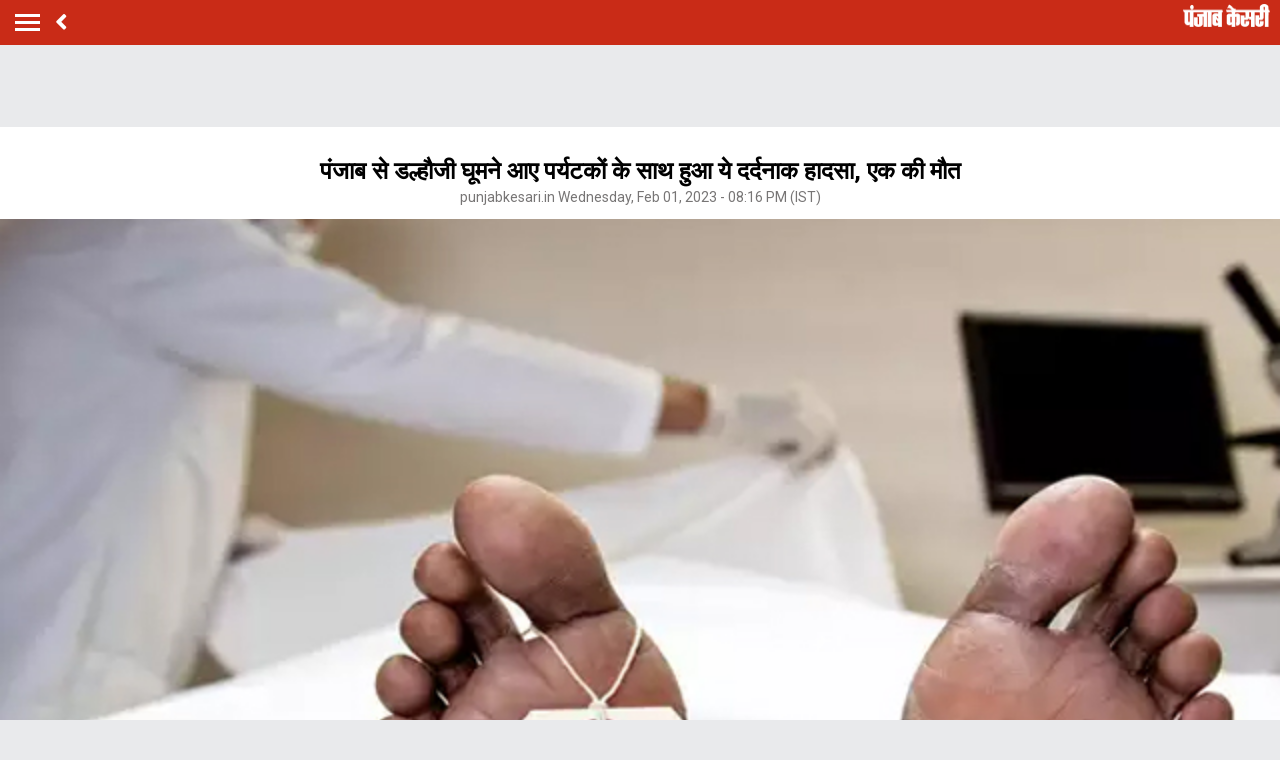

--- FILE ---
content_type: text/html; charset=utf-8
request_url: https://m.himachal.punjabkesari.in/himachal-pradesh/news/death-of-tourist-in-dalhousie-1763488
body_size: 64505
content:
<!doctype html>
<html>
<head>

    <title>पंजाब से डल्हौजी घूमने आए पर्यटकों के साथ हुआ ये दर्दनाक हादसा, एक की मौत - death of tourist in dalhousie-mobile</title> <meta name="description" content="पंजाब से डल्हौजी आए 3 पर्यटकों में से एक की कमरे में दम घुटने से मौत हो गई है जबकि दूसरे साथी को अचेत अवस्था में नागरिक अस्पताल डल्हौजी पहुंचाया गया, जहां उसका उपचार किया जा रहा है। डल्हौजी पुलिस ने पोस्टमार्टम करवाने के बाद शव परिवार को सौंप दिया है तथा मामला दर्ज कर आगामी जांच शुरू कर दी है।" /><meta name="news_keywords" content="Chamba Hindi News, Dalhousie, Tourist, Death, Himachal Pradesh Hindi News, Chamba Local Hindi News, Chamba Hindi Samachar" /><meta name="keywords" content="Chamba Hindi News, Dalhousie, Tourist, Death, Himachal Pradesh Hindi News, Chamba Local Hindi News, Chamba Hindi Samachar" /><meta property="og:url" content="https://himachal.punjabkesari.in/himachal-pradesh/news/death-of-tourist-in-dalhousie-1763488" /><meta property="og:title" content="पंजाब से डल्हौजी घूमने आए पर्यटकों के साथ हुआ ये दर्दनाक हादसा, एक की मौत - mobile"/><meta property="og:image" content="https://static.punjabkesari.in/multimedia/2023_2image_18_32_532479806deadbody.jpg" /><meta property="og:description" content="पंजाब से डल्हौजी आए 3 पर्यटकों में से एक की कमरे में दम घुटने से मौत हो गई है जबकि दूसरे साथी को अचेत अवस्था में नागरिक अस्पताल डल्हौजी पहुंचाया गया, जहां उसका उपचार किया जा रहा है। डल्हौजी पुलिस ने पोस्टमार्टम करवाने के बाद शव परिवार को सौंप दिया है तथा मामला दर्ज कर आगामी जांच शुरू कर दी है।" /><meta property="og:type" content="website" /><meta property="og:site_name" content="punjabkesari" /><link rel="canonical" href=https://himachal.punjabkesari.in/himachal-pradesh/news/death-of-tourist-in-dalhousie-1763488 /><link rel="amphtml" href=https://m.himachal.punjabkesari.in/himachal-pradesh/news/death-of-tourist-in-dalhousie-1763488?amp /><meta property="article:published_time" content="2/1/2023 6:33:05 PM" /><link rel="alternate" media="only screen and (max-width: 640px)" href=https://m.himachal.punjabkesari.in/himachal-pradesh/news/death-of-tourist-in-dalhousie-1763488><meta property="article:modified_time" content="2/1/2023 8:16:57 PM" /><meta property="article:section" content="हिमाचल प्रदेश" /><meta property="twitter:card" content="summary" /><meta property="twitter:site" content="@punjabkesari" /><meta property="twitter:title" content="पंजाब से डल्हौजी घूमने आए पर्यटकों के साथ हुआ ये दर्दनाक हादसा, एक की मौत" /><meta property="twitter:description" content="पंजाब से डल्हौजी आए 3 पर्यटकों में से एक की कमरे में दम घुटने से मौत हो गई है जबकि दूसरे साथी को अचेत अवस्था में नागरिक अस्पताल डल्हौजी पहुंचाया गया, जहां उसका उपचार किया जा रहा है। डल्हौजी पुलिस ने पोस्टमार्टम करवाने के बाद शव परिवार को सौंप दिया है तथा मामला दर्ज कर आगामी जांच शुरू कर दी है।" />
        <meta property="article:tag" content="Chamba Hindi News" />
        <meta property="article:tag" content="Dalhousie" />
        <meta property="article:tag" content="Tourist" />
        <meta property="article:tag" content="Death" />
        <meta property="article:tag" content="Himachal Pradesh Hindi News" />
        <meta property="article:tag" content="Chamba Local Hindi News" />
        <meta property="article:tag" content="Chamba Hindi Samachar" />
    <meta http-equiv="ScreenOrientation" content="autoRotate:disabled">
    <meta name="google-site-verification" content="hjhNb-EZewADcdxjFXXa_Lbqg4HJFbzh4n-3VN4WE6s" />
    <meta http-equiv="Content-Type" content="text/html; charset=utf-8" />
    <meta property="fb:pages" content="136880773079970" />
    <link href="https://fonts.googleapis.com/css?family=Roboto:200,300,400,500,700" rel="stylesheet">
    <!-- <link href="https://fonts.googleapis.com/css?family=Khula:400,700" rel="stylesheet"> -->
    <link rel="stylesheet" href="https://use.fontawesome.com/releases/v5.6.1/css/all.css" integrity="sha384-gfdkjb5BdAXd+lj+gudLWI+BXq4IuLW5IT+brZEZsLFm++aCMlF1V92rMkPaX4PP" crossorigin="anonymous">
    <link rel="stylesheet" href="https://static.punjabkesari.in/pwa/css/jquery.mCustomScrollbar.min.css" />

    <meta name="viewport" content="width=device-width,minimum-scale=1,initial-scale=1 user-scalable=0">
    <script async src="//platform.twitter.com/widgets.js" charset="utf-8"></script>
    <script src="https://static.punjabkesari.in/pwa/js/jquery-2.2.4.min.js" type="text/javascript"></script>
    <script>var dataLayer = dataLayer ? dataLayer : [];</script>
    <script src="https://static.punjabkesari.in/pwa/js/mWebDL.js" type="text/javascript"></script>
    <link rel="stylesheet" href="https://static.punjabkesari.in/pwa/css/hypo.css" />
    <script data-ad-client="ca-pub-5166187966849033" async src="https://pagead2.googlesyndication.com/pagead/js/adsbygoogle.js"></script>

    <script type="text/javascript">
        //< !--Google Tag Manager-- >
        (function (w, d, s, l, i) {
            w[l] = w[l] || []; w[l].push({
                'gtm.start':
                    new Date().getTime(), event: 'gtm.js'
            }); var f = d.getElementsByTagName(s)[0],
                j = d.createElement(s), dl = l != 'dataLayer' ? '&l=' + l : ''; j.async = true; j.src =
                    'https://www.googletagmanager.com/gtm.js?id=' + i + dl; f.parentNode.insertBefore(j, f);
        })(window, document, 'script', 'dataLayer', 'GTM-TPWTG5R');
        //< !--End Google Tag Manager-- >

        function customSharing(url) {
            var url = new String(url);
            window.open(url, "share_dialog", "width=400,height=336");
        }
    </script>
    <!--izotoo 11072022-->
    <script>window._izq = window._izq || []; window._izq.push(["init"]);</script>
    <script src="https://cdn.izooto.com/scripts/1879e8d64b9dd8358b3003428ed38a151a05a7a7.js"></script>
    <!--Izotoo End-->
    <script src="https://m.himachal.punjabkesari.in/topad.json"></script>
    <!-- Global site tag (gtag.js) - Google Analytics -->
    <script>
        $(document).ready(function () {
            if ('serviceWorker' in navigator && 'PushManager' in window) {
                (function () {
                    navigator.serviceWorker.register('https://m.himachal.punjabkesari.in/sw.js').then(function (registration) {
                        //Registration was successful
                        console.log('ServiceWorker registration successful with scope: ', registration.scope);
                        swRegistration = registration;
                    }, function (err) {
                        console.log('ServiceWorker registration failed: ', err);
                    });
                    // Subscribe to receive message from service worker
                })();
            } else {
                console.log("Service Worker Not Supported!");
            }
        });

    </script>
    <script>
        (function (d, s, id) {
            var js, fjs = d.getElementsByTagName(s)[0];
            if (d.getElementById(id)) return;
            js = d.createElement(s); js.id = id;
            js.src = 'https://connect.facebook.net/en_US/sdk.js#xfbml=1&version=v2.11&appId=205275096202503';
            fjs.parentNode.insertBefore(js, fjs);
        }(document, 'script', 'facebook-jssdk'));</script>

    <!--Comscore Tag Start -->
    <script>
        var _comscore = _comscore || [];
        _comscore.push({ c1: "2", c2: "21043170" });
        (function () {
            var s = document.createElement("script"), el = document.getElementsByTagName("script")[0]; s.async = true;
            s.src = "https://sb.scorecardresearch.com/cs/21043170/beacon.js";
            el.parentNode.insertBefore(s, el);
        })();
    </script>
    <noscript>
        <img src="https://sb.scorecardresearch.com/p?c1=2&c2=21043170&cv=2.0&cj=1" />
    </noscript>
    <!--Comscore Tag End -->

    <script async src="https://securepubads.g.doubleclick.net/tag/js/gpt.js"></script>
    <script>
        window.googletag = window.googletag || { cmd: [] };
        googletag.cmd.push(function () {
            googletag.defineSlot('/15415905/pk_pwa_Story_1', [[336, 280], [320, 100], [300, 250]], 'div-gpt-ad-1561627009002-0').addService(googletag.pubads());
            googletag.defineSlot('/15415905/pk_pwa_story_2', [[320, 100], [300, 250], [336, 280]], 'div-gpt-ad-1561627150276-0').addService(googletag.pubads());
            googletag.defineSlot('/15415905/pk_pwa_story_3', [[336, 280], [300, 250], [320, 100]], 'div-gpt-ad-1561627247669-0').addService(googletag.pubads());
           // googletag.defineSlot('/15415905/Mobile1x1', [1, 1], 'div-gpt-ad-1566806676146-0').addService(googletag.pubads());
            googletag.defineOutOfPageSlot('/15415905/INT_Jagbani_PWA', 'div-gpt-ad-1590221295158-0').addService(googletag.pubads());
            googletag.pubads().enableSingleRequest();
            googletag.defineOutOfPageSlot('/15415905/Mobile_1x1_2', 'div-gpt-ad-1605692779382-0').addService(googletag.pubads());
            googletag.defineSlot('/15415905/belowarticlepk', [[300, 250], [336, 280]], 'div-gpt-ad-1624602888247-0').addService(googletag.pubads());
            googletag.defineOutOfPageSlot('/15415905/1x1MidArticle', 'div-gpt-ad-1647443007629-0').addService(googletag.pubads());
            googletag.defineSlot('/15415905/1x1_pkjb_2025', [1, 1], 'div-gpt-ad-1752049560957-0').addService(googletag.pubads()); //Added Kajal 9-7-2025 Mailed by Vijaynder Sir
            googletag.pubads().collapseEmptyDivs();
            googletag.enableServices();
        });
    </script>
    <script async src="https://pagead2.googlesyndication.com/pagead/js/adsbygoogle.js?client=ca-pub-7231455132334579" crossorigin="anonymous"></script>


   
</head>
<style>

    .backdrcss {
        background: #000;
        position: fixed;
        display: none;
        top: 0;
        bottom: 0;
        left: 0;
        opacity: .7;
        right: 0;
        z-index: 999
    }

    .bottomfixednews {
        display: none;
        background: #f9f9f9;
        border-top-right-radius: 35px;
        border-top-left-radius: 35px;
        position: fixed;
        left: 0;
        right: 0;
        max-width: 600px;
        bottom: 0;
        margin: auto;
        z-index: 9999;
        height: 70%;
        overflow: scroll;
        padding: 20px;
        padding-top: 40px
    }

        .bottomfixednews .newslists a:nth-child(odd) {
            margin-right: 4%
        }

        .bottomfixednews .newsblocks {
            width: 48%;
            float: left;
            box-shadow: 0 0 5px 3px rgb(0 0 0 / 5%);
            background: #fff;
            border-radius: 5px;
            overflow: hidden;
            margin-bottom: 25px
        }

            .bottomfixednews .newsblocks img {
                width: 100%
            }

            .bottomfixednews .newsblocks p {
                font-size: 14px;
                line-height: 23px;
                margin: 0;
                padding: 5px;
                color: #000
            }

    .closeic {
        position: absolute;
        top: 10px;
        width: 25px;
        right: 13px;
        text-align: center;
        height: 25px;
        border-radius: 50%;
        font-size: 15px;
        color: #f70000;
        background: 0 0;
        box-shadow: 0 1px 5px 0 #a5a5a5;
        border: none
    }

    .slidercustom {
        display: inline-block
    }

        .slidercustom p {
            color: #000;
            font-weight: 600;
            margin: 0;
            font-size: 14px;
            max-width: 180px;
            height: 56px;
            overflow: hidden
        }

        .slidercustom img {
            max-width: 70px;
            margin-left: 10px;
            height: 50px
        }

        .slidercustom a {
            display: flex;
            background: #fff;
            padding: 10px 15px;
            text-align: left;
            align-items: center;
            box-shadow: 0 0 8px 1px #989a9c;
            font-size: 12px;
            margin: 10px
        }

    .swiper-container {
        width: 100%;
        height: 100%;
        overflow: hidden;
        border-radius: 4px
    }

    .swiper-slide {
        text-align: center;
        font-size: 32px;
        color: #fff;
        cursor: grab;
        display: -webkit-box;
        display: -ms-flexbox;
        display: -webkit-flex;
        display: flex;
        -webkit-box-pack: center;
        -ms-flex-pack: center;
        -webkit-justify-content: center;
        justify-content: center;
        -webkit-box-align: center;
        -ms-flex-align: center;
        -webkit-align-items: center;
        align-items: center
    }

    .mostreadn {
        clear: both;
        padding: 12px 20px;
        background: #f5f5f5;
        display: none
    }

    .swiper-button-next {
        align-items: center;
        display: flex;
        padding: 10px;
        font-size: 24px
    }

    .swaps {
        margin: 0 auto;
        width: 95%;
        display: none
    }

    .swiper-wrapper {
        display: inline-flex
    }

    body {
        font-size: 14px;
        text-decoration: none;
        padding: 0;
        margin: 0;
        font-family: Roboto;
        background: #e9eaec;
    }

    .maincontainer {
        display: inline-block;
        width: 100%;
    }

    .fixpositon {
        position: fixed;
        left: 0;
        right: 0;
        top: 0;
        bottom: 0;
    }

    .mCSB_inside > .mCSB_container {
        margin-right: 0px;
    }

    .sidebardrop .mCSB_draggerContainer {
        opacity: 0;
        visibility: hidden;
    }

    a {
        text-decoration: none;
    }

    .topheader {
        width: 100%;
        float: left;
        background: #c92b17;
        padding: 4px 0;
    }

    .togglebar {
        cursor: pointer;
        float: left;
        width: 25px;
        padding: 5px;
        margin: 5px 0;
    }

        .togglebar span {
            width: 100%;
            float: left;
            height: 3px;
            margin-bottom: 4px;
            background: #fff;
        }

            .togglebar span:last-child {
                margin-bottom: 0;
            }

    .container-fluid {
        padding: 0 10px;
    }

    /******** sidebar*********/

    header {
        float: left;
        width: 100%;
    }

    .sidebardrop {
        width: 75%;
        color: #fff;
        position: fixed;
        padding-top: 5px;
        top: 0;
        left: -100%;
        right: 0;
        background: #333;
        bottom: 0;
        height: auto;
        transition: all 0.3s ease;
        -webkit-transition: all 0.3s ease;
        -moz-transition: all 0.3s ease;
        -ms-transition: all 0.3s ease;
        -o-transition: all 0.3s ease;
        z-index: 9;
    }

        .sidebardrop .cross {
            float: right;
            padding: 5px 20px 12px;
            font-size: 20px;
            color: #fff;
            cursor: pointer;
        }


    .sidebarIn {
        left: 0%;
    }

    .sidebarOut {
        left: -100%;
    }

    .ampimg {
        max-width: 100%;
        max-height: 100%;
    }


    .menubar {
        float: left;
        width: 100%;
        margin-bottom: 3.5em;
    }

    ul {
        padding: 0;
        margin: 0;
        list-style: none;
    }

    .menubar ul li {
        border-left: 5px solid transparent;
        padding: 0 15px;
    }

        .menubar ul li:last-child a {
            border-bottom: 1px solid #909090;
        }

        .menubar ul li a {
            padding: 15px 0px;
            font-size: 17px;
            color: #fff;
            display: inline-block;
            width: 100%;
            text-decoration: none;
            border-top: 1px solid #585858;
        }

            .menubar ul li a:visited,
            .menubar ul li a:active,
            .menubar ul li a:focus {
                background: transparent;
            }

        .menubar ul li.active {
            background: #777;
            outline: none;
            border-left: 5px solid #fe0003;
        }

        .menubar ul li a img,
        .menubar ul li a img {
            float: right;
            margin-right: 10px;
        }

    .sliderbar {
        display: inline-block;
        width: 100%;
        overflow-x: hidden;
        overflow-y: scroll;
        height: 100%;
    }
    /******** sidebar*********/
    /********Story page********/
    .storycount {
        display: inline-block;
        font-size: 16px;
        color: #fff;
        vertical-align: top;
        margin: 9px 0 0 12px;
    }

    .maincontainer {
        display: inline-block;
        width: 100%;
    }

    .storypage {
        display: inline-block;
        text-align: center;
        width: 100%;
        background: #fff;
    }

        .storypage img {
            display: inline-block;
            width: 100%;
        }

        .storypage h1 {
            font-size: 24px;
            text-align: center;
            color: #000;
            margin-bottom: 0;
            line-height: 30px;
            font-weight: bold;
            padding: 0 15px;
            margin-top: 1.2em;
        }

    .description {
        display: inline-block;
        width: 100%;
    }

        .description p {
            font-size: 18px;
            color: #000;
            text-align: justify;
            line-height: 26px;
            padding: 0 15px;
        }

    .backbtn {
        cursor: pointer;
        float: left;
        padding-top: 4px;
        margin-left: 10px;
        font-size: 25px;
        color: #fff;
    }

    .storypage > p {
        font-size: 14px;
        color: #777575;
        margin-top: 3px;
        padding: 0 15px;
    }

    .flright {
        float: right;
        margin-top: 8px;
        text-align: right;
    }

        .flright a {
            font-size: 15px;
            color: #fff;
            vertical-align: top;
            display: inline-block;
            float: right;
            margin-left: 10px;
        }

            .flright a > i {
                font-size: 25px;
                vertical-align: top;
                margin-top: -2px;
                margin-left: 5px;
            }

    .save_btn {
        background: transparent;
        border: none;
        display: inline-block;
        text-align: right;
        margin-left: 5px;
    }

    .socialicon {
        display: inline-block;
        width: 100%;
    }

        .socialicon ul li {
            display: inline-block;
            margin: 10px 5px 5px 5px;
        }

            .socialicon ul li a {
                font-size: 23px;
                color: #fff;
                width: 44px;
                height: 44px;
                line-height: 44px;
                display: inline-block;
                border-radius: 50%;
            }

            .socialicon ul li:nth-child(1) a {
                background: #4267b2;
            }

            .socialicon ul li:nth-child(2) a {
                background: #1c9cea;
            }

            .socialicon ul li:nth-child(3) a {
                background: #00e676;
            }

    .tag_section {
        float: left;
        width: 100%;
        text-align: left;
    }

        .tag_section ul {
            padding: 0 15px;
        }

        .tag_section li {
            display: inline-block;
            line-height: initial;
            margin-right: 5px;
            margin-bottom: 10px;
        }

            .tag_section li a {
                color: #6b6861;
                background: #eee;
                display: inline-block;
                padding: 1px 10px;
                border-radius: 50px;
                font-size: 12px;
            }

    .author_section {
        display: inline-block;
        float: left;
        margin-top: 1.5em;
        padding: 0 15px 20px;
    }

    .author_img {
        width: 45px;
        height: 45px;
        display: inline-block;
        border-radius: 50%;
        overflow: hidden;
        float: left;
    }

        .author_img img {
            width: 100%;
            height: 100%;
        }

    .author_desc {
        text-align: left;
        padding-left: 15px;
        float: left;
    }

        .author_desc h2 {
            margin: 0;
            font-size: 16px;
        }

        .author_desc p {
            margin-top: 2px;
            font-size: 13px;
        }

    .ad {
        text-align: center;
    }

    p img {
        width: 100% !important;
    }
    /********Story page********/

    /********newscard********/
    .newscard {
        display: inline-block;
        width: 100%;
        margin-top: 5px;
        text-align: left;
    }

        .newscard .cardview {
            display: inline-block;
            width: 100%;
            background: #fff;
            . text-decoration: none;
        }

    .cardview .timeupdata {
        font-size: 12px;
        float: left;
        color: #adaab2;
        text-decoration: none;
    }

    .cardview h2 {
        display: inline-block;
        vertical-align: top;
        margin: 0;
        background: #d8d4d4;
        padding: 3px 5px;
        text-decoration: none;
        color: #808080;
        font-size: 11px;
        margin-left: 10px;
        border-radius: 15px;
        font-weight: normal;
    }

    .cardview .container-fluid {
        margin-top: 10px;
        display: inline-block;
        width: 55%;
        float: left;
    }

        .cardview .container-fluid h3 {
            font-size: 16px;
            text-decoration: none;
            color: #333;
            text-decoration: none;
            max-height: 44px;
            line-height: 24px;
            overflow: hidden;
            padding-right: 5px;
        }

    .imgblock {
        display: inline-block;
        float: right;
        padding-right: 10px;
        vertical-align: top;
        margin-top: 20px;
    }

        .imgblock img {
            margin-right: 2px;
            max-height: 125px;
            /*width: 32%;*/
            display: inline-flex;
            max-width: 120px;
        }

    .sharesection {
        background: #fff;
        display: inline-block;
        width: 100%;
        padding: 10px 0;
    }

        .sharesection > ul {
            display: table;
            width: 100%;
        }

            .sharesection > ul > li {
                display: table-cell;
                text-align: center;
            }

        .sharesection li img {
            vertical-align: top;
            margin-right: 5px;
            max-width: 20px;
        }

        .sharesection li a {
            font-size: 15px;
            font-weight: bold;
            color: #7d7885;
        }

    .maincontainer {
        display: inline-block;
        width: 100%;
        margin-top: 82px;
    }

    .mCSB_inside > .mCSB_container {
        margin-right: 0px;
    }

    .sidebardrop .mCSB_draggerContainer {
        opacity: 0;
        visibility: hidden;
    }

    .mCSB_draggerContainer {
        opacity: 0;
    }

    .fixpositon {
        position: fixed;
        left: 0;
        right: 0;
        top: 0;
        bottom: 0;
    }

    .kesarilogo img {
        max-width: 87px;
        max-height: 23px;
    }





    .sharelink {
        position: relative;
    }

        .sharelink .shareli {
            width: 114px;
            position: absolute;
            border-radius: 5px;
            background: #fff;
            z-index: 999;
            text-align: left;
            padding: 10px;
            bottom: 29px;
            right: 12px;
            margin: auto;
            box-shadow: #00000057 0px -1px 8px 0px;
            display: none;
        }

            .sharelink .shareli li {
                margin: 0px 0 14px 0;
                width: 100%;
            }

                .sharelink .shareli li:last-child {
                    margin-bottom: 0px;
                }

                .sharelink .shareli li a {
                    color: #000;
                }

                    .sharelink .shareli li a i {
                        font-size: 22px;
                        color: #000;
                        float: right;
                    }

                    .sharelink .shareli li a .fa-facebook {
                        color: #3b5998;
                    }

                    .sharelink .shareli li a .fa-twitter {
                        color: #55acee;
                    }

                    .sharelink .shareli li a .fa-linkedin {
                        color: #0080b2;
                    }

                    .sharelink .shareli li a .fa-google-plus {
                        color: #dd4b39;
                    }

    /********newscard********/
</style>
<body onload="storyp('2/1/2023 8:16:57 PM', 'Himachal Pradesh', '1763488','https://himachal.punjabkesari.in/himachal-pradesh/news/death-of-tourist-in-dalhousie-1763488', 'text', 'Wednesday', '20', 'Chamba Hindi News, Dalhousie, Tourist, Death, Himachal Pradesh Hindi News, Chamba Local Hindi News, Chamba Hindi Samachar', 'Vijay', 'Himachal Pradesh','87', '10', '282','death of tourist in dalhousie')">
    <!-- Google Tag Manager (noscript) -->
    <noscript>
        <iframe src="https://www.googletagmanager.com/ns.html?id=GTM-TPWTG5R"
                height="0" width="0" style="display:none;visibility:hidden"></iframe>
    </noscript>
    <!-- End Google Tag Manager (noscript) -->
    <header>
        <nav class="topheader">
            <div class="container-fluid">
                <div class="togglebar">
                    <span></span>
                    <span></span>
                    <span></span>
                </div>
                <a itemprop="url" id="backlink" href="#" class="backbtn" onclick="goBack()"><i class="fas fa-angle-left"></i></a>
                <div id="dvhome" class="kesarilogo custlogg" onclick="logoPK()" style="display: block;"><a style="float:right;" itemprop="url" href="https://m.punjabkesari.in"><img alt="punjabkesari" src="/img/punjabkesari.png" width="228" height="61"></a></div>
                <p class="storycount"></p>
                    <div class="flright" id="dv_nextstory" style="display:none;">
                        <a itemprop="url" id="nxtlink" href="#">Next<i class="fas fa-angle-right"></i></a>
                    </div>
            </div>
        </nav>

        <!-- sidebar -->
        <div class="sidebardrop">
            <a itemprop="url" href="#" class="cross"><i class="fas fa-times"></i></a>
            <div class="sliderbar ">
                <div class="menubar">
                    <ul>

<li class="active"><a itemprop="url" href="https://m.punjabkesari.in/" onclick="hamburgerMenuPK('Home')">Home<img src="/img/r1.png" alt="Home"></a></li><li><a itemprop="url" href="https://m.punjabkesari.in/top-news" onclick="hamburgerMenuPK('Top News')">मुख्य खबरें<img src="/img/r1.png" alt="मुख्य खबरें"></a></li><li><a itemprop="url" href="https://m.punjabkesari.in/video" onclick="hamburgerMenuPK('Punjab Kesari TV')">Punjab Kesari TV<img src="/img/r1.png" alt="Punjab Kesari TV"></a></li><li><a itemprop="url" href="https://m.punjabkesari.in/year-ender-2025" onclick="hamburgerMenuPK('Year Ender 2025')">Year Ender 2025<img src="/img/r1.png" alt="Year Ender 2025"></a></li><li><a itemprop="url" href="https://m.punjabkesari.in/national" onclick="hamburgerMenuPK('National')">देश<img src="/img/r1.png" alt="देश"></a></li><li><a itemprop="url" href="https://m.punjab.punjabkesari.in/" onclick="hamburgerMenuPK('Punjab')">पंजाब<img src="/img/r1.png" alt="पंजाब"></a></li><li><a itemprop="url" href="https://chandigarh.punjabkesari.in" onclick="hamburgerMenuPK('Chandigarh')">चंडीगढ़<img src="/img/r1.png" alt="चंडीगढ़"></a></li><li><a itemprop="url" href="https://m.himachal.punjabkesari.in/" onclick="hamburgerMenuPK('Himachal Pradesh')">हिमाचल प्रदेश<img src="/img/r1.png" alt="हिमाचल प्रदेश"></a></li><li><a itemprop="url" href="https://m.haryana.punjabkesari.in/" onclick="hamburgerMenuPK('Haryana')">हरियाणा<img src="/img/r1.png" alt="हरियाणा"></a></li><li><a itemprop="url" href="https://m.jammukashmir.punjabkesari.in" onclick="hamburgerMenuPK('Jammu Kashmir')">जम्मू कश्मीर<img src="/img/r1.png" alt="जम्मू कश्मीर"></a></li><li><a itemprop="url" href="https://m.up.punjabkesari.in/" onclick="hamburgerMenuPK('Uttar Pradesh')">उत्तर प्रदेश<img src="/img/r1.png" alt="उत्तर प्रदेश"></a></li><li><a itemprop="url" href="https://m.punjabkesari.in/national/delhi" onclick="hamburgerMenuPK('Delhi')">दिल्ली<img src="/img/r1.png" alt="दिल्ली"></a></li><li><a itemprop="url" href="https://rajasthan.punjabkesari.in" onclick="hamburgerMenuPK('Rajasthan')">राजस्थान<img src="/img/r1.png" alt="राजस्थान"></a></li><li><a itemprop="url" href="https://m.mp.punjabkesari.in/" onclick="hamburgerMenuPK('Madhya Pradesh')">मध्य प्रदेश<img src="/img/r1.png" alt="मध्य प्रदेश"></a></li><li><a itemprop="url" href="https://uttarakhand.punjabkesari.in" onclick="hamburgerMenuPK('Uttrakhand')">उत्तराखंड<img src="/img/r1.png" alt="उत्तराखंड"></a></li><li><a itemprop="url" href="https://bihar.punjabkesari.in/" onclick="hamburgerMenuPK('Bihar')">बिहार<img src="/img/r1.png" alt="बिहार"></a></li><li><a itemprop="url" href="https://m.gadget.punjabkesari.in/" onclick="hamburgerMenuPK('Gadgets')">Gadgets<img src="/img/r1.png" alt="Gadgets"></a></li><li><a itemprop="url" href="https://m.gadget.punjabkesari.in/automobile" onclick="hamburgerMenuPK('Automobile')">ऑटोमोबाइल<img src="/img/r1.png" alt="ऑटोमोबाइल"></a></li><li><a itemprop="url" href="https://m.punjabkesari.in/education-and-jobs" onclick="hamburgerMenuPK('education and jobs')">शिक्षा/नौकरी<img src="/img/r1.png" alt="शिक्षा/नौकरी"></a></li><li><a itemprop="url" href="https://m.sports.punjabkesari.in/" onclick="hamburgerMenuPK('Sports')">खेल<img src="/img/r1.png" alt="खेल"></a></li><li><a itemprop="url" href="https://bollywood.punjabkesari.in/" onclick="hamburgerMenuPK('Entertainment')">मनोरंजन<img src="/img/r1.png" alt="मनोरंजन"></a></li><li><a itemprop="url" href="https://m.punjabkesari.in/jharkhand" onclick="hamburgerMenuPK('Jharkhand')">झारखंड<img src="/img/r1.png" alt="झारखंड"></a></li><li><a itemprop="url" href="https://m.punjabkesari.in/international" onclick="hamburgerMenuPK('International')">विदेश<img src="/img/r1.png" alt="विदेश"></a></li><li><a itemprop="url" href="https://m.punjabkesari.in/business" onclick="hamburgerMenuPK('Business')">बिज़नेस<img src="/img/r1.png" alt="बिज़नेस"></a></li><li><a itemprop="url" href="https://m.punjabkesari.in/dharm" onclick="hamburgerMenuPK('Dharm')">धर्म/कुंडली टीवी<img src="/img/r1.png" alt="धर्म/कुंडली टीवी"></a></li><li><a itemprop="url" href="https://m.nari.punjabkesari.in/" onclick="hamburgerMenuPK('Nari')">नारी<img src="/img/r1.png" alt="नारी"></a></li><li><a itemprop="url" href="https://m.punjabkesari.in/blogs" onclick="hamburgerMenuPK('Blogs')">Opinion<img src="/img/r1.png" alt="Opinion"></a></li><li><a itemprop="url" href="https://m.punjabkesari.in/article" onclick="hamburgerMenuPK('article')">Editorial<img src="/img/r1.png" alt="Editorial"></a></li><li><a itemprop="url" href="https://m.punjabkesari.in/gallery" onclick="hamburgerMenuPK('Photos')">Photos<img src="/img/r1.png" alt="Photos"></a></li><li><a itemprop="url" href="https://m.punjabkesari.in/viral-stories" onclick="hamburgerMenuPK('Viral Stories')">Viral Stories<img src="/img/r1.png" alt="Viral Stories"></a></li><li><a itemprop="url" href="https://m.punjabkesari.in/yum" onclick="hamburgerMenuPK('Yum')">Yum<img src="/img/r1.png" alt="Yum"></a></li><li><a itemprop="url" href="https://m.punjabkesari.in/health-plus" onclick="hamburgerMenuPK('Health Plus')">Health +<img src="/img/r1.png" alt="Health +"></a></li><li><a itemprop="url" href="https://m.punjabkesari.in/notification" onclick="hamburgerMenuPK('Notification Hub')">Notification Hub<img src="/img/r1.png" alt="Notification Hub"></a></li><li><a itemprop="url" href="https://epaper.punjabkesari.in/" onclick="hamburgerMenuPK('Epaper')">Epaper<img src="/img/r1.png" alt="Epaper"></a></li><li><a itemprop="url" href="" onclick="hamburgerMenuPK('Settings')">Settings<img src="/img/r1.png" alt="Settings"></a></li><li><a itemprop="url" href="https://m.punjabkesari.in/contactus">Contact Us<img itemprop="image" src="https://static.punjabkesari.in/pwa/r1.png" alt="Contact Us"></a></li>                    </ul>
                </div>

            </div>
        </div>
        <!-- sidebar -->
    </header>

    <div class="maincontainer storypage">
        <div class="ad">
            <!-- /15415905/1x1_pkjb_2025 -->
            <div id='div-gpt-ad-1752049560957-0'>
                <script>
                    googletag.cmd.push(function() { googletag.display('div-gpt-ad-1752049560957-0'); });
                </script>
            </div>
        </div>
        <div id="cus_ban" class="ad">
        </div>
        <!--breadcums -->
        <div class="storyinnerclass" id="brdcum">
            <div class="container-fluid ">
                <ul>
                    <li><a href="https://m.punjabkesari.in/">Home</a> <i class="fas fa-angle-right"></i></li>

                                <li><a href="https://m.himachal.punjabkesari.in/">Himachal Pradesh</a> <i class="fas fa-angle-right"></i></li>
                                <li class="active"><a href="https://m.himachal.punjabkesari.in/chamba">Chamba</a></li>

                </ul>
            </div>
        </div>
        <!--breadcums END -->
        <div class="storypage">

            <h1>पंजाब से डल्हौजी घूमने आए पर्यटकों के साथ हुआ ये दर्दनाक हादसा, एक की मौत</h1>
            <p itemprop="uploadtime">punjabkesari.in Wednesday, Feb 01, 2023 - 08:16 PM (IST)</p>
                <img itemprop="image" src="https://static.punjabkesari.in/multimedia/2023_2image_18_32_532479806deadbody.jpg" layout="responsive" />
            <div class="socialicon">
                <ul>
                    <li><a itemprop="url" href="https://www.facebook.com/sharer/sharer.php?u=https://himachal.punjabkesari.in/himachal-pradesh/news/death-of-tourist-in-dalhousie-1763488" onclick="clickOnSocialShare('Facebook','2/1/2023 8:16:57 PM','Himachal Pradesh','1763488','https://himachal.punjabkesari.in/himachal-pradesh/news/death-of-tourist-in-dalhousie-1763488','text', 'Wednesday','20','Chamba Hindi News, Dalhousie, Tourist, Death, Himachal Pradesh Hindi News, Chamba Local Hindi News, Chamba Hindi Samachar','Vijay','Himachal Pradesh','87','10','282', 'death of tourist in dalhousie')"><i class="fab fa-facebook-f"></i></a></li>
                    <li><a itemprop="url" href="https://twitter.com/share?text=पंजाब से डल्हौजी घूमने आए पर्यटकों के साथ हुआ ये दर्दनाक हादसा, एक की मौत&url=https://himachal.punjabkesari.in/himachal-pradesh/news/death-of-tourist-in-dalhousie-1763488" onclick="clickOnSocialShare('Twitter','2/1/2023 8:16:57 PM','Himachal Pradesh','1763488','https://himachal.punjabkesari.in/himachal-pradesh/news/death-of-tourist-in-dalhousie-1763488','text', 'Wednesday','20','Chamba Hindi News, Dalhousie, Tourist, Death, Himachal Pradesh Hindi News, Chamba Local Hindi News, Chamba Hindi Samachar','Vijay','Himachal Pradesh','87','10','282', 'death of tourist in dalhousie')"><i class="fab fa-twitter"></i></a></li>
                    <li><a itemprop="url" href="https://api.whatsapp.com/send?text=पंजाब से डल्हौजी घूमने आए पर्यटकों के साथ हुआ ये दर्दनाक हादसा, एक की मौत-https://himachal.punjabkesari.in/himachal-pradesh/news/death-of-tourist-in-dalhousie-1763488" onclick="clickOnSocialShare('Whatsapp','2/1/2023 8:16:57 PM','Himachal Pradesh','1763488','https://himachal.punjabkesari.in/himachal-pradesh/news/death-of-tourist-in-dalhousie-1763488','text', 'Wednesday','20','Chamba Hindi News, Dalhousie, Tourist, Death, Himachal Pradesh Hindi News, Chamba Local Hindi News, Chamba Hindi Samachar','Vijay','Himachal Pradesh','87','10','282', 'death of tourist in dalhousie')"><i class="fab fa-whatsapp"></i></a></li>
                </ul>
            </div>
            <div class="ad">
                <!-- /15415905/pk_pwa_story_2 -->
                <div id='div-gpt-ad-1561627150276-0'>
                    <script>
                        googletag.cmd.push(function () { googletag.display('div-gpt-ad-1561627150276-0'); });
                    </script>
                </div>
            </div>
            <div id="dvdtls" class="description">

                <script async src="https://platform.twitter.com/widgets.js" charset="utf-8"></script><p style="text-align:justify"><strong>डल्हौजी (शमशेर): </strong>पंजाब से डल्हौजी आए 3 पर्यटकों में से एक की कमरे में दम घुटने से मौत हो गई है जबकि दूसरे साथी को अचेत अवस्था में नागरिक अस्पताल डल्हौजी पहुंचाया गया, जहां उसका उपचार किया जा रहा है। डल्हौजी पुलिस ने पोस्टमार्टम करवाने के बाद शव परिवार को सौंप दिया है तथा मामला दर्ज कर आगामी जांच शुरू कर दी है।</p>

<p style="text-align:justify">जानकारी के अनुसार बर्फ देखने की चाह में पंजाब के जालंधर शहर से 3 पर्यटक डल्हौजी घूमने आए थे। रात गुजारने के लिए वे एक निजी होटल में चले गए। वहां 2 साथी&nbsp;एक कमरे में सो गए जबकि तीसरा अलग कमरे में सो गया।&nbsp;ठंड होने की वजह से राहत पाने के लिए 2 पर्यटक कोयले की अंगीठी को कमरे के भीतर ले गए। सुबह जब होटल के कर्मियों ने चैकआऊट समय तक कमरा खुला नहीं पाया तो उन्होंने कमरे को खुलवाने का प्रयास किया लेकिन कमरे के अंदर से कोई प्रतिक्रिया नहीं आई।&nbsp;</p>

<p style="text-align:justify">शंका होने पर होटल प्रबंधन ने जब दूसरी चाबी से कमरे को खोला तो देखा कि तीनों पर्यटक अचेत अवस्था में पड़े हुए थे। तीनों पर्यटकों को नागरिक अस्पताल डल्हौजी पहुंचाया गया, जहां डॉक्टरों ने हरमिंदर पाल सिंह निवासी अजीत नगर जालंधर (पंजाब) को मृत घोषित कर दिया जबकि दूसरे साथी&nbsp;सरबजीत सिंह को उपचार के लिए भर्ती कर लिया।&nbsp;घटना की सूचना मिलने पर पुलिस ने अस्पताल पहुंच कर शव को कब्जे में लेकर मामले की जांच प्रक्रिया को अंजाम दिया। एसपी चम्बा अभिषेक यादव ने मामले की पुष्टि की है।</p>

<p style="text-align:justify"><strong>हिमाचल की खबरें Twitter पर पढ़ने के लिए हमें Join करें&nbsp;<a href="https://twitter.com/himachalkesari">Click Here</a><br />
अपने शहर की और खबरें जानने के लिए Like करें हमारा Facebook Page&nbsp;<a href="https://www.facebook.com/HimachalKesari">Click Here</a></strong></p>

                <br />
            </div>

            <div class="tag_section">
                <ul>
                        <li><a itemprop="url" onclick="articleTag2('Chamba Hindi News','2/1/2023 8:16:57 PM','Himachal Pradesh','1763488','https://himachal.punjabkesari.in/himachal-pradesh/news/death-of-tourist-in-dalhousie-1763488','text', 'Wednesday','20','Chamba Hindi News, Dalhousie, Tourist, Death, Himachal Pradesh Hindi News, Chamba Local Hindi News, Chamba Hindi Samachar','Vijay','Himachal Pradesh','87','10','282', 'death of tourist in dalhousie')" href="https://m.himachal.punjabkesari.in/tags/chamba-hindi-news">Chamba Hindi News</a></li>
                        <li><a itemprop="url" onclick="articleTag2('Dalhousie','2/1/2023 8:16:57 PM','Himachal Pradesh','1763488','https://himachal.punjabkesari.in/himachal-pradesh/news/death-of-tourist-in-dalhousie-1763488','text', 'Wednesday','20','Chamba Hindi News, Dalhousie, Tourist, Death, Himachal Pradesh Hindi News, Chamba Local Hindi News, Chamba Hindi Samachar','Vijay','Himachal Pradesh','87','10','282', 'death of tourist in dalhousie')" href="https://m.himachal.punjabkesari.in/tags/dalhousie"> Dalhousie</a></li>
                        <li><a itemprop="url" onclick="articleTag2('Tourist','2/1/2023 8:16:57 PM','Himachal Pradesh','1763488','https://himachal.punjabkesari.in/himachal-pradesh/news/death-of-tourist-in-dalhousie-1763488','text', 'Wednesday','20','Chamba Hindi News, Dalhousie, Tourist, Death, Himachal Pradesh Hindi News, Chamba Local Hindi News, Chamba Hindi Samachar','Vijay','Himachal Pradesh','87','10','282', 'death of tourist in dalhousie')" href="https://m.himachal.punjabkesari.in/tags/tourist"> Tourist</a></li>
                        <li><a itemprop="url" onclick="articleTag2('Death','2/1/2023 8:16:57 PM','Himachal Pradesh','1763488','https://himachal.punjabkesari.in/himachal-pradesh/news/death-of-tourist-in-dalhousie-1763488','text', 'Wednesday','20','Chamba Hindi News, Dalhousie, Tourist, Death, Himachal Pradesh Hindi News, Chamba Local Hindi News, Chamba Hindi Samachar','Vijay','Himachal Pradesh','87','10','282', 'death of tourist in dalhousie')" href="https://m.himachal.punjabkesari.in/tags/death"> Death</a></li>
                        <li><a itemprop="url" onclick="articleTag2('Himachal Pradesh Hindi News','2/1/2023 8:16:57 PM','Himachal Pradesh','1763488','https://himachal.punjabkesari.in/himachal-pradesh/news/death-of-tourist-in-dalhousie-1763488','text', 'Wednesday','20','Chamba Hindi News, Dalhousie, Tourist, Death, Himachal Pradesh Hindi News, Chamba Local Hindi News, Chamba Hindi Samachar','Vijay','Himachal Pradesh','87','10','282', 'death of tourist in dalhousie')" href="https://m.himachal.punjabkesari.in/tags/himachal-pradesh-hindi-news"> Himachal Pradesh Hindi News</a></li>
                        <li><a itemprop="url" onclick="articleTag2('Chamba Local Hindi News','2/1/2023 8:16:57 PM','Himachal Pradesh','1763488','https://himachal.punjabkesari.in/himachal-pradesh/news/death-of-tourist-in-dalhousie-1763488','text', 'Wednesday','20','Chamba Hindi News, Dalhousie, Tourist, Death, Himachal Pradesh Hindi News, Chamba Local Hindi News, Chamba Hindi Samachar','Vijay','Himachal Pradesh','87','10','282', 'death of tourist in dalhousie')" href="https://m.himachal.punjabkesari.in/tags/chamba-local-hindi-news"> Chamba Local Hindi News</a></li>
                        <li><a itemprop="url" onclick="articleTag2('Chamba Hindi Samachar','2/1/2023 8:16:57 PM','Himachal Pradesh','1763488','https://himachal.punjabkesari.in/himachal-pradesh/news/death-of-tourist-in-dalhousie-1763488','text', 'Wednesday','20','Chamba Hindi News, Dalhousie, Tourist, Death, Himachal Pradesh Hindi News, Chamba Local Hindi News, Chamba Hindi Samachar','Vijay','Himachal Pradesh','87','10','282', 'death of tourist in dalhousie')" href="https://m.himachal.punjabkesari.in/tags/chamba-hindi-samachar"> Chamba Hindi Samachar</a></li>
                </ul>
            </div>
            <h3 itemprop="name" class="mostreadn">सबसे ज्यादा पढ़े गए</h3>
            <!-- Swiper starts  -->
            <section class="swaps">
                <!--    <div class="swiper-button-next"><i class="fas fa-angle-left"></i></div> -->
                <div class="swiper-container">
                    <div class="swiper-wrapper">
                    </div>
                </div>
                <!-- <div class="swiper-button-next"><i class="fas fa-angle-right"></i></div> -->

            </section>
            <!-- Swiper Ends -->
                <div class="author_section">
                    <div class="author_img">
                        <img itemprop="image" src="https://static.punjabkesari.in/author/dummyuser.png" alt="" class="img-responsive">
                    </div>
                    <div class="author_desc">
                        <h2 itemprop="name"> Content Writer</h2>
                        <p itemprop="Editor"> Vijay</p>
                    </div>
                </div>

            <div class="ad">
                <!-- /15415905/pk_pwa_story_3 -->
                <div id='div-gpt-ad-1561627247669-0'>
                    <script>
                        googletag.cmd.push(function () { googletag.display('div-gpt-ad-1561627247669-0'); });
                    </script>
                </div>
            </div>
        </div>


        <!--<div class="ad">-->
        <!-- /15415905/belowarticlepk -->
        <!--<div id='div-gpt-ad-1624602888247-0' style='min-width: 300px; min-height: 250px;'>
                <script>
                    googletag.cmd.push(function () { googletag.display('div-gpt-ad-1624602888247-0'); });
                </script>
            </div>
        </div>-->
        <div id="fbcomnt" style="width:100%">
            <div class="fb-comments" width="100%" data-href="https://himachal.punjabkesari.in/himachal-pradesh/news/death-of-tourist-in-dalhousie-1763488" data-numposts="5"></div>
            <div id="fb-root"></div>
        </div>
        
        <!-- /15415905/1x1MidArticle -->
        <div id='div-gpt-ad-1647443007629-0'>
            <script>
                googletag.cmd.push(function () { googletag.display('div-gpt-ad-1647443007629-0'); });
            </script>
        </div>


        <div>
            
        </div>
        <div>

                <h2>Related News</h2>
                    <div class="newscard">
                        <a href="https://m.himachal.punjabkesari.in/himachal-pradesh/news/major-accident-at-a-steel-factory-in-gagret-two-laborers-tragically-killed-2268391" class="cardview">
                            <div class="container-fluid">

                                <h3 itemprop="title"> गगरेट में सरिया उद्योग में बड़ा हादसा: दो मजदूरों की दर्दनाक मौ/त, 3 गंभीर</h3>
                            </div>
                            <div class="imgblock d">
                                <img itemprop="image" src="https://img.punjabkesari.in/multimedia/110/0/0X0/0/static.punjabkesari.in/2025_12image_13_23_572120974death-ll.jpg" alt="गगरेट में सरिया उद्योग में बड़ा हादसा: दो मजदूरों की दर्दनाक मौ/त, 3 गंभीर" width="110" height="75" layout="responsive" />
                            </div>
                        </a>
                    </div>
                    <div class="newscard">
                        <a href="https://m.himachal.punjabkesari.in/himachal-pradesh/news/bbn-road-accident-one-dead-2269287" class="cardview">
                            <div class="container-fluid">

                                <h3 itemprop="title"> Solan: सड़क हादसे में युवक की मौत, सगे भाइयों सहित 2 घायल</h3>
                            </div>
                            <div class="imgblock d">
                                <img itemprop="image" src="https://img.punjabkesari.in/multimedia/110/0/0X0/0/static.punjabkesari.in/2025_12image_21_46_066667012accident-ll.jpg" alt="Solan: सड़क हादसे में युवक की मौत, सगे भाइयों सहित 2 घायल" width="110" height="75" layout="responsive" />
                            </div>
                        </a>
                    </div>
                    <div class="newscard">
                        <a href="https://m.himachal.punjabkesari.in/himachal-pradesh/news/bbn-road-accident-young-man-death-2264437" class="cardview">
                            <div class="container-fluid">

                                <h3 itemprop="title"> Solan: बरोटीवाला में सडक़ हादसे में युवक की मौत, मामला दर्ज</h3>
                            </div>
                            <div class="imgblock d">
                                <img itemprop="image" src="https://img.punjabkesari.in/multimedia/110/0/0X0/0/static.punjabkesari.in/2025_12image_22_43_492586493death3-ll.jpg" alt="Solan: बरोटीवाला में सडक़ हादसे में युवक की मौत, मामला दर्ज" width="110" height="75" layout="responsive" />
                            </div>
                        </a>
                    </div>
                    <div class="newscard">
                        <a href="https://m.himachal.punjabkesari.in/himachal-pradesh/news/dehra-road-accident-young-man-death-2266665" class="cardview">
                            <div class="container-fluid">

                                <h3 itemprop="title"> Kangra: तेज रफ्तार बनी हादसे की वजह, बाइक सवार युवक की मौत</h3>
                            </div>
                            <div class="imgblock d">
                                <img itemprop="image" src="https://img.punjabkesari.in/multimedia/110/0/0X0/0/static.punjabkesari.in/2025_12image_21_41_550354861death3-ll.jpg" alt="Kangra: तेज रफ्तार बनी हादसे की वजह, बाइक सवार युवक की मौत" width="110" height="75" layout="responsive" />
                            </div>
                        </a>
                    </div>
                    <div class="newscard">
                        <a href="https://m.himachal.punjabkesari.in/himachal-pradesh/news/bir-billing-accident-paraglider-crashes-pilot-dies-2268008" class="cardview">
                            <div class="container-fluid">

                                <h3 itemprop="title"> बीर-बिलिंग हादसा: टेक-ऑफ के तुरंत बाद क्रैश हुआ Paraglider, पायलट की मौत</h3>
                            </div>
                            <div class="imgblock d">
                                <img itemprop="image" src="https://img.punjabkesari.in/multimedia/110/0/0X0/0/static.punjabkesari.in/2025_12image_16_02_531925951paragliding-ll.jpg" alt="बीर-बिलिंग हादसा: टेक-ऑफ के तुरंत बाद क्रैश हुआ Paraglider, पायलट की मौत" width="110" height="75" layout="responsive" />
                            </div>
                        </a>
                    </div>
                    <div class="newscard">
                        <a href="https://m.himachal.punjabkesari.in/himachal-pradesh/news/shimla-hotel-advance-booking-tourists-trouble-2268741" class="cardview">
                            <div class="container-fluid">

                                <h3 itemprop="title"> Shimla: होटल पैक, एडवांस बुकिंग के बिना पहुंच रहे पर्यटक झेल रहे परेशानी</h3>
                            </div>
                            <div class="imgblock d">
                                <img itemprop="image" src="https://img.punjabkesari.in/multimedia/110/0/0X0/0/static.punjabkesari.in/2025_12image_22_27_313549223tourists-ll.jpg" alt="Shimla: होटल पैक, एडवांस बुकिंग के बिना पहुंच रहे पर्यटक झेल रहे परेशानी" width="110" height="75" layout="responsive" />
                            </div>
                        </a>
                    </div>
                    <div class="newscard">
                        <a href="https://m.himachal.punjabkesari.in/himachal-pradesh/news/kullu-rafting-tourists-safe-2268737" class="cardview">
                            <div class="container-fluid">

                                <h3 itemprop="title"> Kullu: भुंतर के समीप राफ्ट में फंसे पर्यटक सुरक्षित निकाले</h3>
                            </div>
                            <div class="imgblock d">
                                <img itemprop="image" src="https://img.punjabkesari.in/multimedia/110/0/0X0/0/static.punjabkesari.in/2025_12image_22_08_046157681rafting-ll.jpg" alt="Kullu: भुंतर के समीप राफ्ट में फंसे पर्यटक सुरक्षित निकाले" width="110" height="75" layout="responsive" />
                            </div>
                        </a>
                    </div>
                    <div class="newscard">
                        <a href="https://m.himachal.punjabkesari.in/himachal-pradesh/news/himachal-car-left-hanging-in-mid-air-after-wooden-bridge-collapses-2270597" class="cardview">
                            <div class="container-fluid">

                                <h3 itemprop="title"> Himachal: लकड़ी की पुलिया को पार कर रहे थे पर्यटक, अचानक टूटने से हवा में लटकी गाड़ी</h3>
                            </div>
                            <div class="imgblock d">
                                <img itemprop="image" src="https://img.punjabkesari.in/multimedia/110/0/0X0/0/static.punjabkesari.in/2026_1image_15_12_552760718gadi-ll.jpg" alt="Himachal: लकड़ी की पुलिया को पार कर रहे थे पर्यटक, अचानक टूटने से हवा में लटकी गाड़ी" width="110" height="75" layout="responsive" />
                            </div>
                        </a>
                    </div>
                    <div class="newscard">
                        <a href="https://m.himachal.punjabkesari.in/himachal-pradesh/news/rohtang-and-shinkula-pass-closed-for-tourists-2270775" class="cardview">
                            <div class="container-fluid">

                                <h3 itemprop="title"> Himachal: पर्यटकों के लिए रोहतांग और शिंकुला दर्रा बंद, प्रशासन ने जारी की अधिसूचना</h3>
                            </div>
                            <div class="imgblock d">
                                <img itemprop="image" src="https://img.punjabkesari.in/multimedia/110/0/0X0/0/static.punjabkesari.in/2026_1image_18_45_404803872rohtangpass-ll.jpg" alt="Himachal: पर्यटकों के लिए रोहतांग और शिंकुला दर्रा बंद, प्रशासन ने जारी की अधिसूचना" width="110" height="75" layout="responsive" />
                            </div>
                        </a>
                    </div>
                    <div class="newscard">
                        <a href="https://m.himachal.punjabkesari.in/himachal-pradesh/news/snowfall-in-rohtang-and-atal-tunnel-2269737" class="cardview">
                            <div class="container-fluid">

                                <h3 itemprop="title"> Himachal: रोहतांग और अटल टनल सहित चोटियों पर बर्फबारी, न्यू ईयर का जश्न हुआ दोगुना, पर्यटकों के खिले चेहरे</h3>
                            </div>
                            <div class="imgblock d">
                                <img itemprop="image" src="https://img.punjabkesari.in/multimedia/110/0/0X0/0/static.punjabkesari.in/2025_12image_18_05_004000561snowfall-ll.jpg" alt="Himachal: रोहतांग और अटल टनल सहित चोटियों पर बर्फबारी, न्यू ईयर का जश्न हुआ दोगुना, पर्यटकों के खिले चेहरे" width="110" height="75" layout="responsive" />
                            </div>
                        </a>
                    </div>
        </div>

    </div>

    <div onload="storyp('2/1/2023 8:16:57 PM', 'Himachal Pradesh', '1763488','https://himachal.punjabkesari.in/himachal-pradesh/news/death-of-tourist-in-dalhousie-1763488', 'text', 'Wednesday', '20', 'Chamba Hindi News, Dalhousie, Tourist, Death, Himachal Pradesh Hindi News, Chamba Local Hindi News, Chamba Hindi Samachar', 'Vijay', 'Himachal Pradesh','87', '10', '282','death of tourist in dalhousie')">
    </div>

    <!-- /15415905/Mobile_1x1_2 -->
    <div id='div-gpt-ad-1605692779382-0'>
        <script>
            googletag.cmd.push(function () { googletag.display('div-gpt-ad-1605692779382-0'); });
        </script>
    </div>


    <input type="text" id="txtcom" value="story" style="display:none;" />

    <div class="pwa_Ad pwa_Ad_custom">
        <div id='div-gpt-ad-1590221295158-0'>
            <script>
                googletag.cmd.push(function () { googletag.display('div-gpt-ad-1590221295158-0'); });
            </script>
        </div>
    </div>



    <input type="text" id="txtartname" value="death of tourist in dalhousie" style="display:none;" />

    
</body>

<script type="text/javascript" src="https://static.punjabkesari.in/pwa/js/swiper.js"></script>
<script src="https://ajax.googleapis.com/ajax/libs/jquery/3.3.1/jquery.min.js"></script>
<script src="/js/jquery.mCustomScrollbar.concat.min.js"></script>
<script>
    $(document).ready(function () {
        $(".togglebar").click(function () {
            $('.sidebardrop').addClass('sidebarIn');
            $('html').addClass('fixpositon');
            $('.topheader,.maincontainer,.citylist').addClass('blur');
        });

        $(".cross").click(function () {
            $('.sidebardrop').removeClass('sidebarIn');
            $('html').removeClass('fixpositon');
            $('.topheader,.maincontainer,.citylist').removeClass('blur');
        });

        $(".menubar ul li").click(function () {
            $('.menubar ul li').removeClass('active');
            $(this).addClass('active');
        });
        $(".citylist ul li").click(function () {
            $('.citylist ul li').removeClass('active');
            $(this).addClass('active');
        });


    });


    function goBack() {
        if (navigator.userAgent.indexOf("Safari") != -1) {
            history.go(-1); event.preventDefault();
        }
        else {
            window.history.back();
        }
    }


    var swiper = new Swiper(".swiper-container", {
        slidesPerView: 1,
        spaceBetween: 0,
        loop: true,
        width: 300,
        navigation: {
            nextEl: ".swiper-button-next",
            prevEl: ".swiper-button-prev"
        }
    });
    swiper.once('slideChange', function () {
        mostRDSlide();
    });

    $('.closeic').click(function () {
        $('.bottomfixednews,.backdrcss').hide();
    })

    function ShwRecom() { $('.bottomfixednews,.backdrcss').show(); disPopup(document.getElementById("txtartname").value); }
    function ShwMstView() { $('.swaps,.mostreadn').show(); showMostView(); }
    function ShwBreadcrumb() { $('#brdcum').show(); showBreadcrumb(); }

</script>
</html>


--- FILE ---
content_type: text/html; charset=utf-8
request_url: https://www.google.com/recaptcha/api2/aframe
body_size: 148
content:
<!DOCTYPE HTML><html><head><meta http-equiv="content-type" content="text/html; charset=UTF-8"></head><body><script nonce="opE3S8EvjT3xW7xo_nKAQg">/** Anti-fraud and anti-abuse applications only. See google.com/recaptcha */ try{var clients={'sodar':'https://pagead2.googlesyndication.com/pagead/sodar?'};window.addEventListener("message",function(a){try{if(a.source===window.parent){var b=JSON.parse(a.data);var c=clients[b['id']];if(c){var d=document.createElement('img');d.src=c+b['params']+'&rc='+(localStorage.getItem("rc::a")?sessionStorage.getItem("rc::b"):"");window.document.body.appendChild(d);sessionStorage.setItem("rc::e",parseInt(sessionStorage.getItem("rc::e")||0)+1);localStorage.setItem("rc::h",'1767366857189');}}}catch(b){}});window.parent.postMessage("_grecaptcha_ready", "*");}catch(b){}</script></body></html>

--- FILE ---
content_type: application/javascript
request_url: https://cdn.izooto.com/scripts/1879e8d64b9dd8358b3003428ed38a151a05a7a7.js
body_size: 1193
content:
(function(){try{window.izConfig={"defaultNotification":"","siteUrl":"https://himachal.punjabkesari.in","repeatPromptDelay":0,"branding":0,"exitIntent":{"onExit":1,"rfiId":[{"regex":["/"],"hash":"52dc2eec697d9b81d8238a6f78a629e480b6a688","status":1}],"title":"You might also like","rid":"111331000155111","templateId":1,"closeDelay":60,"onDelay":30,"titleColor":"#060606","bgColor":"#1194ff","onScroll":1,"repeatDelay":5,"status":0,"cid":18141335},"isSdkHttps":1,"locale":"en","sourceOrigin":"https://himachal.punjabkesari.in","vapidPublicKey":"BP_qOjwcbaHwJp7kwJNx_fo1Hvw0OblCc_Mbxi8E8BhvexF2ysg5hjfZoGSZEBEbZVqSEqqmHXuf0AGSir8A62s","promptDelay":0,"client":55111,"ga":{"syncNewsHub":0},"domainRoot":"","welcomePlaybook":{"data":{"act_num":0,"icon":"https://cdnimg.izooto.com/playbooks/welcome/1.png","link":"https://himachal.punjabkesari.in?utm_source=izooto&utm_medium=push_notifications&utm_campaign=welcome_subscribers&utm_content=notification1","banner":"","id":21465400,"title":"Thank you for subscribing!","rid":"1000020000055111","message":"Exciting news headed your way!","ttl":1440,"url":"https://himachal.punjabkesari.in?utm_source=izooto&utm_medium=push_notifications&utm_campaign=welcome_subscribers&utm_content=notification1","key":55111},"status":1},"webServiceUrl":"","tabAbandonment":{"data":{"act_num":0,"icon":"https://cdnimg.izooto.com/icons/7/abandoned_tab.jpeg","link":"<~[@last_visited_url]~>?utm_source=izooto&utm_medium=push_notifications&utm_campaign=recover-abandoned-tab&utm_content=notification1","banner":"","id":21465394,"title":"You were reading <~[@article_title]~>","rid":"1055111001000000000","message":"Pick up where you left off","ttl":1440,"url":"<~[@last_visited_url]~>?utm_source=izooto&utm_medium=push_notifications&utm_campaign=recover-abandoned-tab&utm_content=notification1","key":55111},"timeout":300,"status":1},"serviceWorkerName":"/service-worker.js","manifestName":"/manifest.json","newsHub":{"designType":1,"mainColor":"#fc1d26","iconType":1,"desktopAllowed":0,"placement":[1,1],"title":"News Hub","mobileAllowed":0,"status":0},"welcomeNotification":{"status":0},"customPixelLink":"","messenger":[],"desktopAllowed":0,"webPushId":"","mobileAllowed":0,"hash":"1879e8d64b9dd8358b3003428ed38a151a05a7a7"};var container=document.body?document.body:document.head;if(""!==izConfig.customPixelLink){var _izAlt=document.createElement("script");_izAlt.id="izootoAlt",_izAlt.src=izConfig.customPixelLink,container.appendChild(_izAlt)}else{var _iz=document.createElement("script");_iz.id="izootoSdk",_iz.src="https://cdn.izooto.com/scripts/sdk/izooto.js",container.appendChild(_iz)}}catch(err){}})()

--- FILE ---
content_type: application/javascript; charset=utf-8
request_url: https://fundingchoicesmessages.google.com/f/AGSKWxWTzey8mrH1AL-tgOckfYShyM1TRN8CeV8Mk92P7X0JXD693-V_7x2lXc3nwdMVUGX-OMnAZ8KrJ8npDpJlFOKSFDqumnfEuEiO9kP2BzAwRiPFHwGeXNoctKw7JNGYdHkFHGLCzYAc5bZryiAQ053Gb0WozxZ93oL5QSLvcCmm8MZ7DBEHRaC45UJS/_/slidetopad.?advertiserid=/adspi.-adv-v1//ad_mbox.
body_size: -1288
content:
window['780d8fff-1182-4dbf-ab0b-dddaee9dd3c6'] = true;